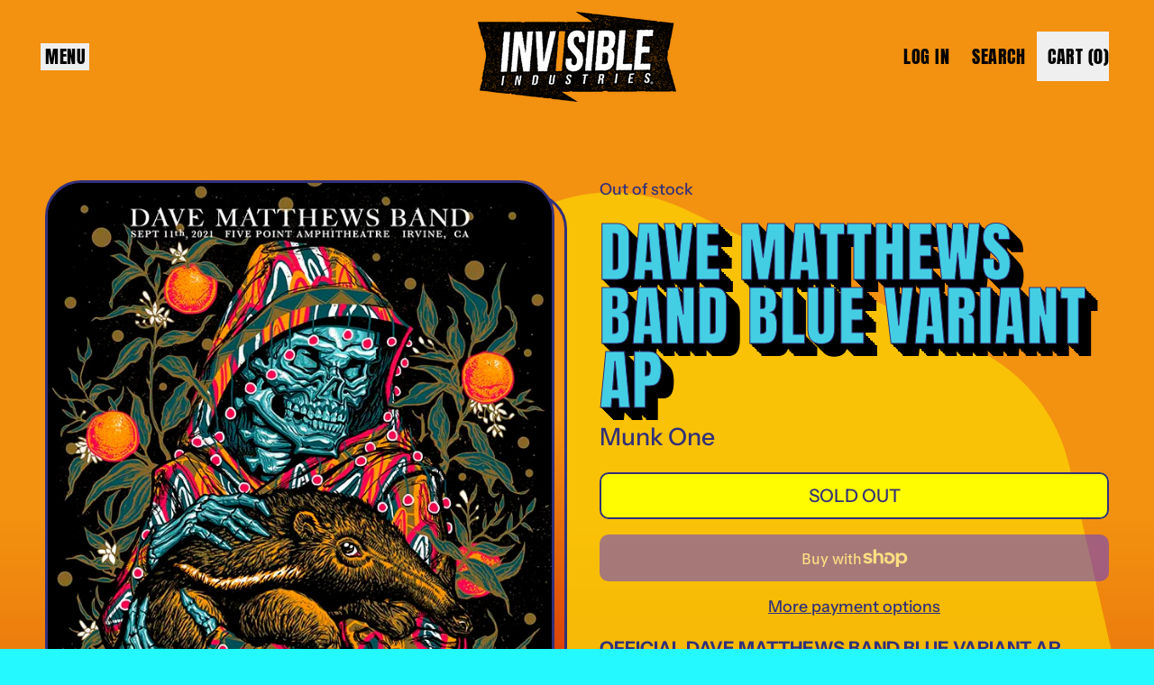

--- FILE ---
content_type: text/javascript
request_url: https://shop.invisibleindustries.com/cdn/shop/t/96/assets/shapes-animations.js?v=111376164229927584001727120505
body_size: 584
content:
if(!window.theme.shapesAnimationsInitialized){const map=function(number,inMin,inMax,outMin,outMax){return(number-inMin)*(outMax-outMin)/(inMax-inMin)+outMin};class ShapesAnimations{setPosition(){let oldPosition=this.position;return this.position=(document.documentElement||document.body.parentNode||document.body).scrollTop||window.pageYOffset,oldPosition!=this.position}updatePosition(percentage,speed){let value=speed*(100*(1-percentage));return Math.round(value)}cacheParallaxContainers(){for(var i=0;i<this.parallaxContainers.length;i++){var item=this.createParallaxItem(this.parallaxContainers[i]);this.parallaxItems.push(item)}}inViewport(element){if(!element||element.nodeType!==1)return!1;var html=document.documentElement,rect=element.getBoundingClientRect();return!!rect&&rect.width>0&&rect.height>0&&rect.bottom>=0&&rect.right>=0&&rect.left<=html.clientWidth&&rect.top<=html.clientHeight}createParallaxItem(el){const id=el.getAttribute("data-parallax-id"),container=el,item=el.querySelector("[data-parallax-element]");let speed=parseInt(el.getAttribute("data-parallax-speed"));speed=speed*-1;const blockHeight=item.clientHeight||item.offsetHeight||item.scrollHeight,isInViewPort=this.inViewport(el);return{id,container,item,height:blockHeight,speed,visible:isInViewPort,item}}observeItems(){this.parallaxObserver=new IntersectionObserver(entries=>{entries.forEach(entry=>{const parallaxItemIndex=this.parallaxItems.findIndex(item=>item.id===entry.target.getAttribute("data-parallax-id"));parallaxItemIndex>-1&&(this.parallaxItems[parallaxItemIndex].visible=entry.isIntersecting)})},{rootMargin:"0px 0px 20% 0px",threshold:0});for(var i=0;i<this.items.length;i++)this.parallaxObserver.observe(this.items[i])}animate(){for(var i=0;i<this.parallaxContainers.length;i++){if(this.parallaxItems[i].visible){const scrollPercentage=(this.screenHeight-this.parallaxItems[i].container.getBoundingClientRect().top)/(this.screenHeight+this.parallaxItems[i].height)-.5,baseValue=this.intensity*(this.parallaxItems[i].speed*(scrollPercentage*100)),valueY=Math.round(baseValue*100+Number.EPSILON)/100;this.parallaxItems[i].item.style.transform=`translateY(${valueY}px)`}this.parallaxContainers[i].classList.add("animated")}for(var i=0;i<this.rotateItems.length;i++)this.rotateItems[i].style.transform="rotate("+window.pageYOffset/3+"deg)";this.firstAnimate=!0}initParallax(){this.screenHeight=window.innerHeight,this.parallaxItems=[],this.parallaxContainers=document.querySelectorAll("[data-parallax-container]"),this.setPosition(),this.cacheParallaxContainers(),this.intensity=map(window.theme.settings.parallaxIntensity,0,100,1,110)/100,this.animate(),document.addEventListener("scroll",()=>{this.setPosition()&&requestAnimationFrame(this.animate.bind(this))},{passive:!0})}init(){this.items=document.querySelectorAll("[data-parallax-container]"),this.rotateItems=document.querySelectorAll(".sticker-rotate-when-scrolling"),this.observeItems(),this.initParallax(),window.addEventListener("resize",()=>{this.enable_parallax&&this.initParallax()}),window.addEventListener("shapes:section:hasmutated",debounce(()=>{this.init()},300))}}const shapesAnimations=new ShapesAnimations;if(window.matchMedia("(prefers-reduced-motion: no-preference)").matches){document.addEventListener("DOMContentLoaded",()=>{shapesAnimations.init()}),document.addEventListener("shopify:section:load",()=>{shapesAnimations.init()});const mutationHandler=debounce(()=>{shapesAnimations.init()},500);document.addEventListener("dev:hotreloadmutation",mutationHandler)}}window.theme.shapesAnimationsInitialized=!0;
//# sourceMappingURL=/cdn/shop/t/96/assets/shapes-animations.js.map?v=111376164229927584001727120505
